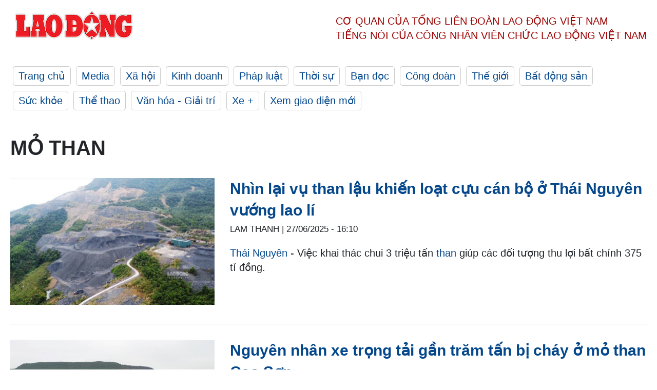

--- FILE ---
content_type: text/html; charset=utf-8,gbk
request_url: https://laodong.vn/tags/mo-than-13813.ldo
body_size: 87
content:
<html><body><script>document.cookie="D1N=ddf5a52715639dcb5c4ddc1500a1b84d"+"; expires=Fri, 31 Dec 2099 23:59:59 GMT; path=/";window.location.reload(true);</script></body></html>

--- FILE ---
content_type: text/html; charset=utf-8
request_url: https://laodong.vn/tags/mo-than-13813.ldo
body_size: 7083
content:
<!DOCTYPE html><html lang="vi"><head><meta charset="utf-8"><meta http-equiv="X-UA-Compatible" content="IE=edge"><meta charset="utf-8"><meta http-equiv="Cache-control" content="public"><title>Mỏ than | LAODONG.VN</title><meta name="description" content="Mỏ than - Tin tức cập nhật đầy đủ và chi tiết trên Báo Lao Động"><meta name="keywords" content="Mỏ than,Lao động,Báo lao động,Tin tức,Tin mới,tin pháp luật,tin chính trị,đọc báo,tin tức 24h,tin giáo dục,kinh doanh,công đoàn,tin tức online"><meta name="viewport" content="width=device-width, initial-scale=1.0"><meta name="robots" content="noarchive,noodp,index,follow"><meta name="googlebot" content="noarchive,index,follow"><meta property="fb:app_id" content="103473449992006"><meta property="fb:pages" content="152570468273884"><meta property="article:author" content="https://www.facebook.com/laodongonline"><meta property="article:publisher" content="https://www.facebook.com/laodongonline"><meta name="google-site-verification" content="ZR1lajGP1QKoTcMuDtZqa486Jl1XQa6s3QCPbNV4OT8"><link rel="dns-prefetch" href="//media.laodong.vn"><link rel="dns-prefetch" href="//media3.laodong.vn"><link rel="dns-prefetch" href="//media-cdn.laodong.vn"><link rel="dns-prefetch" href="https://media-cdn-v2.laodong.vn/laodong/2.0.0.21"><link rel="apple-touch-icon" sizes="57x57" href="https://media-cdn-v2.laodong.vn/laodong/2.0.0.21/icons/apple-icon-57x57.png"><link rel="apple-touch-icon" sizes="60x60" href="https://media-cdn-v2.laodong.vn/laodong/2.0.0.21/icons/apple-icon-60x60.png"><link rel="apple-touch-icon" sizes="72x72" href="https://media-cdn-v2.laodong.vn/laodong/2.0.0.21/icons/apple-icon-72x72.png"><link rel="apple-touch-icon" sizes="76x76" href="https://media-cdn-v2.laodong.vn/laodong/2.0.0.21/icons/apple-icon-76x76.png"><link rel="apple-touch-icon" sizes="114x114" href="https://media-cdn-v2.laodong.vn/laodong/2.0.0.21/icons/apple-icon-114x114.png"><link rel="apple-touch-icon" sizes="120x120" href="https://media-cdn-v2.laodong.vn/laodong/2.0.0.21/icons/apple-icon-120x120.png"><link rel="apple-touch-icon" sizes="144x144" href="https://media-cdn-v2.laodong.vn/laodong/2.0.0.21/icons/apple-icon-144x144.png"><link rel="apple-touch-icon" sizes="152x152" href="https://media-cdn-v2.laodong.vn/laodong/2.0.0.21/icons/apple-icon-152x152.png"><link rel="apple-touch-icon" sizes="180x180" href="https://media-cdn-v2.laodong.vn/laodong/2.0.0.21/icons/apple-icon-180x180.png"><link rel="icon" type="image/png" sizes="192x192" href="https://media-cdn-v2.laodong.vn/laodong/2.0.0.21/icons/android-icon-192x192.png"><link rel="icon" type="image/png" sizes="32x32" href="https://media-cdn-v2.laodong.vn/laodong/2.0.0.21/icons/favicon-32x32.png"><link rel="icon" type="image/png" sizes="96x96" href="https://media-cdn-v2.laodong.vn/laodong/2.0.0.21/icons/favicon-96x96.png"><link rel="icon" type="image/png" sizes="16x16" href="https://media-cdn-v2.laodong.vn/laodong/2.0.0.21/icons/favicon-16x16.png"><link rel="shortcut icon" href="/favicon.ico" type="image/x-icon"><meta name="msapplication-TileColor" content="#ffffff"><meta name="msapplication-TileImage" content="/ms-icon-144x144.png"><meta name="theme-color" content="#ffffff"><meta property="og:url" content="https://laodong.vn/tags/mo-than-13813.ldo"><meta property="og:type" content="Tag"><meta property="og:title" content="Mỏ than"><meta property="og:description" content="Mỏ than"><meta property="og:image" content="https://laodong.vn/images/avatar-site.jpg"><meta property="og:image:width" content="800"><meta property="og:image:height" content="433"><link rel="canonical" href="https://laodong.vn/tags/mo-than-13813.ldo"><link rel="amphtml" href="https://amp.laodong.vn"><script type="application/ld+json">[{"@context":"https://schema.org","@type":"WebPage","name":"Mỏ than | LAODONG.VN","description":"Mỏ than - Tin tức cập nhật đầy đủ và chi tiết trên Báo Lao Động","publisher":{"@type":"ProfilePage","name":"Báo Lao Động"}},{"@context":"https://schema.org","@type":"Organization","name":"Báo Lao Động","url":"https://laodong.vn","logo":"https://media-cdn-v2.laodong.vn/laodong-logo.png"}]</script><link href="/themes/crawler/all.min.css?v=88exW01bhoIam4r4-4F04Y1U14Q0BavoKXYS7z0gEE8" rel="stylesheet"><body><div class="header"><div class="wrapper"><div class="header-top clearfix"><a class="logo" href="/"> <img src="https://media-cdn-v2.laodong.vn/laodong/2.0.0.21/images/logo/ldo_red.png" alt="BÁO LAO ĐỘNG" class="main-logo" width="250" height="62"> </a><div class="header-content"><span>Cơ quan của Tổng Liên Đoàn</span> <span>Lao Động Việt Nam</span><br> <span>Tiếng nói của Công nhân</span> <span>Viên chức lao động</span> <span>Việt Nam</span></div></div><ul class="main-menu"><li class="item"><a href="/">Trang chủ</a><li class="item"><h3><a href="/media">Media</a></h3><li class="item"><h3><a href="/xa-hoi">Xã hội</a></h3><li class="item"><h3><a href="/kinh-doanh">Kinh doanh</a></h3><li class="item"><h3><a href="/phap-luat">Pháp luật</a></h3><li class="item"><h3><a href="/thoi-su">Thời sự</a></h3><li class="item"><h3><a href="/ban-doc">Bạn đọc</a></h3><li class="item"><h3><a href="/cong-doan">Công đoàn</a></h3><li class="item"><h3><a href="/the-gioi">Thế giới</a></h3><li class="item"><h3><a href="/bat-dong-san">Bất động sản</a></h3><li class="item"><h3><a href="/suc-khoe">Sức khỏe</a></h3><li class="item"><h3><a href="/the-thao">Thể thao</a></h3><li class="item"><h3><a href="/van-hoa-giai-tri">Văn hóa - Giải trí</a></h3><li class="item"><h3><a href="/xe">Xe &#x2B;</a></h3><li class="item"><h3><a href="https://beta.laodong.vn">Xem giao diện mới</a></h3></ul></div></div><div class="main-content"><div class="wrapper"><h1 style="text-transform:uppercase">Mỏ than</h1><div class="list-articles"><div class="article-item"><div class="p-left"><a class="link-blk" href="https://laodong.vn/phap-luat/nhin-lai-vu-than-lau-khien-loat-cuu-can-bo-o-thai-nguyen-vuong-lao-li-1531006.ldo" aria-label="LDO"> <img data-src="https://media-cdn-v2.laodong.vn/storage/newsportal/2025/6/27/1531006/Rsz_Dji_0834.jpg?w=800&amp;h=496&amp;crop=auto&amp;scale=both" class="lazyload" alt="Hàng triệu tấn than được khai thác trái phép tại mỏ than Minh Tiến. Ảnh: Việt Bắc" width="800" height="496"> </a></div><div class="p-right"><a class="link-blk" href="https://laodong.vn/phap-luat/nhin-lai-vu-than-lau-khien-loat-cuu-can-bo-o-thai-nguyen-vuong-lao-li-1531006.ldo"><h2>Nhìn lại vụ than lậu khiến loạt cựu cán bộ ở Thái Nguyên vướng lao lí</h2></a><p><small class="author"> <i class="fa fa-user-o" aria-hidden="true"></i> Lam Thanh | <time datetime="6/27/2025 4:10:20 PM">27/06/2025 - 16:10</time> </small><p><p ccblockid="cc_c05cf70b-1b2f-42a2-8d39-2cf8e25f627b"><a href="https://laodong.vn/tags/thai-nguyen-171353.ldo" target="_blank" title="Thái Nguyên">Thái Nguyên</a> - Việc khai thác chui 3 triệu tấn <a href="https://laodong.vn/xa-hoi/158-trieu-tan-than-khai-thac-trai-phep-tai-thai-nguyen-da-tim-duoc-chu-1530486.ldo" target="_blank" title="than">than</a> giúp các đối tượng thu lợi bất chính 375 tỉ đồng.</div></div><div class="article-item"><div class="p-left"><a class="link-blk" href="https://laodong.vn/xe/nguyen-nhan-xe-trong-tai-gan-tram-tan-bi-chay-o-mo-than-cao-son-1511045.ldo" aria-label="LDO"> <img data-src="https://media-cdn-v2.laodong.vn/storage/newsportal/2025/5/22/1511045/Khai-Truong-Than-Cao.jpg?w=800&amp;h=496&amp;crop=auto&amp;scale=both" class="lazyload" alt="Khai trường than Cao Sơn. Ảnh: Nguyễn Hùng" width="800" height="496"> </a></div><div class="p-right"><a class="link-blk" href="https://laodong.vn/xe/nguyen-nhan-xe-trong-tai-gan-tram-tan-bi-chay-o-mo-than-cao-son-1511045.ldo"><h2>Nguyên nhân xe trọng tải gần trăm tấn bị cháy ở mỏ than Cao Sơn</h2></a><p><small class="author"> <i class="fa fa-user-o" aria-hidden="true"></i> Nguyễn Hùng | <time datetime="5/22/2025 3:39:04 PM">22/05/2025 - 15:39</time> </small><p><p><a href="https://laodong.vn/tags/quang-ninh-428.ldo" target="_self" title="Quảng Ninh">Quảng Ninh</a> - Chiếc xe trọng tải cả trăm tấn bị cháy được đăng trên mạng xã hội là xe của một đơn vị bên ngoài, được thuê vận chuyển đất, đá thải trong mỏ than.</div></div><div class="article-item"><div class="p-left"><a class="link-blk" href="https://laodong.vn/kinh-doanh/mo-rong-khai-thac-mo-than-coc-sau-deo-nai-sau-sap-nhap-voi-2075-ti-dong-1489399.ldo" aria-label="LDO"> <img data-src="https://media-cdn-v2.laodong.vn/storage/newsportal/2025/4/10/1489399/Moong-Than-Lo-Thien-.jpg?w=800&amp;h=496&amp;crop=auto&amp;scale=both" class="lazyload" alt="Mỏ than lộ thiên Cọc Sáu. Ảnh: Nguyễn Hùng" width="800" height="496"> </a></div><div class="p-right"><a class="link-blk" href="https://laodong.vn/kinh-doanh/mo-rong-khai-thac-mo-than-coc-sau-deo-nai-sau-sap-nhap-voi-2075-ti-dong-1489399.ldo"><h2>Mở rộng khai thác mỏ than Cọc Sáu - Đèo Nai sau sáp nhập với 2.075 tỉ đồng</h2></a><p><small class="author"> <i class="fa fa-user-o" aria-hidden="true"></i> Nguyễn Hùng | <time datetime="4/10/2025 9:44:48 AM">10/04/2025 - 09:44</time> </small><p><p><a href="https://laodong.vn/tags/quang-ninh-428.ldo" target="_self" title="Quảng Ninh ">Quảng Ninh </a>- Dự án khai thác Cụm mỏ Cọc Sáu - Đèo Nai không chỉ góp phần đảm bảo an ninh năng lượng, mà còn ổn định công việc cho hàng nghìn lao động.</div></div><div class="article-item"><div class="p-left"><a class="link-blk" href="https://laodong.vn/kinh-doanh/tkv-nho-chinh-quyen-thu-hoi-mo-than-dep-tu-doi-tac-ngoai-1472276.ldo" aria-label="LDO"> <img data-src="https://media-cdn-v2.laodong.vn/storage/newsportal/2025/3/4/1472276/Vietmindo-Mo-Than-Lo.jpg?w=800&amp;h=496&amp;crop=auto&amp;scale=both" class="lazyload" alt="Công trường chế biến, sàng tuyển của Công ty Vietmindo ở Vàng Danh, TP Uông Bí thời điểm còn hoạt động. Ảnh: T.N.D" width="800" height="496"> </a></div><div class="p-right"><a class="link-blk" href="https://laodong.vn/kinh-doanh/tkv-nho-chinh-quyen-thu-hoi-mo-than-dep-tu-doi-tac-ngoai-1472276.ldo"><h2>TKV nhờ chính quyền thu hồi mỏ than đẹp từ đối tác ngoại</h2></a><p><small class="author"> <i class="fa fa-user-o" aria-hidden="true"></i> Nguyễn Hùng | <time datetime="3/5/2025 6:55:37 AM">05/03/2025 - 06:55</time> </small><p><p><a href="https://laodong.vn/tags/quang-ninh-428.ldo" target="_self" title="Quảng Ninh ">Quảng Ninh </a>- Dự án mở rộng khai thác mỏ có chất lượng than thuộc diện tốt nhất Quảng Ninh của TKV ì ạch do đối tác nước ngoài chưa trả lại mặt bằng.</div></div><div class="article-item"><div class="p-left"><a class="link-blk" href="https://laodong.vn/xa-hoi/dia-phuong-dau-tien-o-quang-ninh-muon-khai-thac-du-lich-mo-than-1462826.ldo" aria-label="LDO"> <img data-src="https://media-cdn-v2.laodong.vn/storage/newsportal/2025/2/13/1462826/Cua-Lo-1.jpg?w=800&amp;h=496&amp;crop=auto&amp;scale=both" class="lazyload" alt="Lãnh đạo TP Uông Bí, tỉnh Quảng Ninh và Công ty CP Than Vàng Danh khảo sát khu vực cửa lò để nghiên cứu mở sản phẩm du lịch. Ảnh: Công thông tin Uông Bí" width="800" height="496"> </a></div><div class="p-right"><a class="link-blk" href="https://laodong.vn/xa-hoi/dia-phuong-dau-tien-o-quang-ninh-muon-khai-thac-du-lich-mo-than-1462826.ldo"><h2>Địa phương đầu tiên ở Quảng Ninh muốn khai thác du lịch Mỏ than</h2></a><p><small class="author"> <i class="fa fa-user-o" aria-hidden="true"></i> Nguyễn Hùng | <time datetime="2/14/2025 8:34:08 AM">14/02/2025 - 08:34</time> </small><p><p><a href="https://laodong.vn/tags/quang-ninh-428.ldo" target="_self" title="Quảng Ninh ">Quảng Ninh </a>- TP.Uông Bí đang nghiên cứu, phối hợp với một công ty khai thác than mở tour du lịch đặc biệt phục vụ du khách tham quan, tìm hiểu khai thác than.<p></div></div><div class="article-item"><div class="p-left"><a class="link-blk" href="https://laodong.vn/xa-hoi/khoan-sau-hon-1km-tim-than-giua-ha-long-1428850.ldo" aria-label="LDO"> <img data-src="https://media-cdn-v2.laodong.vn/storage/newsportal/2024/11/30/1428850/Mat-Bang-Thi-Cong-Lo.jpg?w=800&amp;h=496&amp;crop=auto&amp;scale=both" class="lazyload" alt="Mặt bằng thi công lỗ khoan thăm dò than HR249. Ảnh: TKV" width="800" height="496"> </a></div><div class="p-right"><a class="link-blk" href="https://laodong.vn/xa-hoi/khoan-sau-hon-1km-tim-than-giua-ha-long-1428850.ldo"><h2>Khoan sâu hơn 1km tìm than giữa Hạ Long</h2></a><p><small class="author"> <i class="fa fa-user-o" aria-hidden="true"></i> Nguyễn Hùng | <time datetime="12/1/2024 6:32:47 AM">01/12/2024 - 06:32</time> </small><p><p><a href="https://laodong.vn/tags/quang-ninh-428.ldo" target="_self" title="Quảng Ninh ">Quảng Ninh </a>- Một đơn vị của TKV vừa hoàn thành lỗ khoan sâu tới 1.170m để thăm dò mỏ than Hà Ráng, xã Vũ Oai và phường Hà Khánh, TP Hạ Long.</div></div><div class="article-item"><div class="p-left"><a class="link-blk" href="https://laodong.vn/kinh-doanh/chinh-thuc-sap-nhap-2-mo-than-lo-thien-lon-o-quang-ninh-1357955.ldo" aria-label="LDO"> <img data-src="https://media-cdn-v2.laodong.vn/storage/newsportal/2024/6/26/1357955/Sap-Sap-2-Mo-Than-Lo.jpg?w=800&amp;h=496&amp;crop=auto&amp;scale=both" class="lazyload" alt="Lễ ký bàn giao và tiếp nhận Công ty CP Than Đèo Nai, Công ty CP Than Cọc Sáu sang công ty hợp nhất - Công ty CP Than Đèo Nai - Cọc Sáu. Ảnh: Phạm Tăng" width="800" height="496"> </a></div><div class="p-right"><a class="link-blk" href="https://laodong.vn/kinh-doanh/chinh-thuc-sap-nhap-2-mo-than-lo-thien-lon-o-quang-ninh-1357955.ldo"><h2>Chính thức sáp nhập 2 mỏ than lộ thiên lớn ở Quảng Ninh</h2></a><p><small class="author"> <i class="fa fa-user-o" aria-hidden="true"></i> Nguyễn Hùng | <time datetime="6/26/2024 4:07:21 PM">26/06/2024 - 16:07</time> </small><p><p><a href="https://laodong.vn/tags/quang-ninh-428.ldo" target="_self" title="Quảng Ninh ">Quảng Ninh </a>- Sáng nay 26.6, tại TP Cẩm Phả, tỉnh Quảng Ninh, đã diễn ra hội nghị bàn giao Công ty CP Than Đèo Nai và Công ty CP Than Cọc Sáu sang công ty hợp nhất Công ty CP Than Đèo Nai - Cọc Sáu - TKV.</div></div><div class="article-item"><div class="p-left"><a class="link-blk" href="https://laodong.vn/kinh-doanh/dung-dang-xu-ly-mo-than-thuoc-dien-dep-nhat-quang-ninh-giao-cho-nha-dau-tu-nuoc-ngoai-1356471.ldo" aria-label="LDO"> <img data-src="https://media-cdn-v2.laodong.vn/storage/newsportal/2024/6/23/1356471/Vietmindo-Mo-Than-Lo.jpg?w=800&amp;h=496&amp;crop=auto&amp;scale=both" class="lazyload" alt="Công trường chế biến, sàng tuyển của Vietmindo tại Vàng Danh, TP.Uông Bí. Ảnh: T.N.D" width="800" height="496"> </a></div><div class="p-right"><a class="link-blk" href="https://laodong.vn/kinh-doanh/dung-dang-xu-ly-mo-than-thuoc-dien-dep-nhat-quang-ninh-giao-cho-nha-dau-tu-nuoc-ngoai-1356471.ldo"><h2>Dùng dằng xử lý mỏ than thuộc diện đẹp nhất Quảng Ninh giao cho nhà đầu tư nước ngoài</h2></a><p><small class="author"> <i class="fa fa-user-o" aria-hidden="true"></i> Nguyễn Hùng | <time datetime="6/23/2024 12:49:10 PM">23/06/2024 - 12:49</time> </small><p><p><a href="https://laodong.vn/tags/quang-ninh-428.ldo" target="_self" title="Quảng Ninh ">Quảng Ninh </a>- Tại cuộc làm việc với UBND tỉnh Quảng Ninh mới đây, Tập đoàn Công nghiệp Than - Khoáng sản Việt Nam (TKV) một lần nữa đề nghị hỗ trợ, phối hợp trong việc lấy lại mỏ than lộ thiên có chất lượng thuộc diện tốt nhất ngành than tại TP.Uông Bí của nhà đầu tư Indonesia đã hết hạn giấy phép khai thác.</div></div><div class="article-item"><div class="p-left"><a class="link-blk" href="https://laodong.vn/bat-dong-san/ha-long-se-co-them-do-thi-cong-vien-san-golf-tren-cac-mo-than-lo-thien-1327929.ldo" aria-label="LDO"> <img data-src="https://media-cdn-v2.laodong.vn/storage/newsportal/2024/4/15/1327929/Khai-Truong-Than-917.jpg?w=800&amp;h=496&amp;crop=auto&amp;scale=both" class="lazyload" alt="Khai trường than 917 của Công ty Than Hòn Gai tại phường Hà Khánh đã đóng cửa sau khi hết giấy phép khai thác. Ảnh: Nguyễn Hùng" width="800" height="496"> </a></div><div class="p-right"><a class="link-blk" href="https://laodong.vn/bat-dong-san/ha-long-se-co-them-do-thi-cong-vien-san-golf-tren-cac-mo-than-lo-thien-1327929.ldo"><h2>Hạ Long sẽ có thêm đô thị, công viên, sân golf trên các mỏ than lộ thiên</h2></a><p><small class="author"> <i class="fa fa-user-o" aria-hidden="true"></i> Nguyễn Hùng | <time datetime="4/16/2024 7:09:18 AM">16/04/2024 - 07:09</time> </small><p><p><a href="https://laodong.vn/tags/quang-ninh-428.ldo" target="_self" title="Quảng Ninh ">Quảng Ninh </a>- Theo quy hoạch, sau khi các mỏ than lộ thiên xung quanh TP.Hạ Long hoàn nguyên và ổn định về mặt địa chất sẽ được nghiên cứu để mở rộng không gian đô thị Hạ Long và xây dựng các khu du lịch sinh thái, công viên xanh…</div></div><div class="article-item"><div class="p-left"><a class="link-blk" href="https://laodong.vn/kinh-doanh/san-sang-sap-nhap-2-mo-than-lo-thien-lon-o-quang-ninh-tu-172024-1326915.ldo" aria-label="LDO"> <img data-src="https://media-cdn-v2.laodong.vn/storage/newsportal/2024/4/12/1326915/Moong-Than-Cong-Ty-C.jpg?w=800&amp;h=496&amp;crop=auto&amp;scale=both" class="lazyload" alt="Moong than Đèo Nai. Ảnh: Công ty CP Than Đèo Nai" width="800" height="496"> </a></div><div class="p-right"><a class="link-blk" href="https://laodong.vn/kinh-doanh/san-sang-sap-nhap-2-mo-than-lo-thien-lon-o-quang-ninh-tu-172024-1326915.ldo"><h2>Sẵn sàng sáp nhập 2 mỏ than lộ thiên lớn ở Quảng Ninh từ 1.7.2024</h2></a><p><small class="author"> <i class="fa fa-user-o" aria-hidden="true"></i> Nguyễn Hùng | <time datetime="4/13/2024 6:47:15 AM">13/04/2024 - 06:47</time> </small><p><p><a href="https://laodong.vn/tags/quang-ninh-428.ldo" target="_self" title="Quảng Ninh ">Quảng Ninh </a>- 2 công ty khai thác than lộ thiên ở TP.Cẩm Phả, tỉnh Quảng Ninh là Công ty CP Than Cọc Sáu và Công ty CP Than Đèo Nai sẽ chính thức về chung một mái nhà từ ngày 1.7 tới, với tên gọi mới là Công ty CP Than Đèo Nai - Cọc Sáu.</div></div><div class="article-item"><div class="p-left"><a class="link-blk" href="https://laodong.vn/video-xa-hoi/mat-bang-mo-than-noi-xay-ra-su-co-chay-khi-me-tan-lam-4-nguoi-tu-vong-1323086.ldo" aria-label="LDO"> <img data-src="https://media-cdn-v2.laodong.vn/storage/newsportal/2024/4/3/1323086/Mo-Than.jpg?w=800&amp;h=496&amp;crop=auto&amp;scale=both" class="lazyload" alt="" width="800" height="496"> </a></div><div class="p-right"><a class="link-blk" href="https://laodong.vn/video-xa-hoi/mat-bang-mo-than-noi-xay-ra-su-co-chay-khi-me-tan-lam-4-nguoi-tu-vong-1323086.ldo"><h2>Mặt bằng mỏ than nơi xảy ra sự cố cháy khí mê-tan làm 4 người tử vong</h2></a><p><small class="author"> <i class="fa fa-user-o" aria-hidden="true"></i> Nhóm PV | <time datetime="4/3/2024 7:47:15 PM">03/04/2024 - 19:47</time> </small><p><p>Ghi nhận của của phóng viên Báo Lao Động tại mặt bằng khai trường <a href="https://laodong.vn/cong-doan/chay-khi-me-tan-duoi-ham-lo-4-cong-nhan-than-quang-ninh-tu-vong-1322716.ldo" target="_self" title="mỏ than">mỏ than</a> thuộc Công ty Than Thống Nhất (Quảng Ninh), công việc vẫn đang diễn ra bình thường, khu vực xảy ra sự cố tạm thời bị phong tỏa phục vụ công tác điều tra nguyên nhân.</div></div><div class="article-item"><div class="p-left"><a class="link-blk" href="https://laodong.vn/van-hoa/quang-ninh-mo-62-san-pham-du-lich-nam-2024-du-khach-duoc-ghe-mo-than-1303697.ldo" aria-label="LDO"> <img data-src="https://media-cdn-v2.laodong.vn/storage/newsportal/2024/2/13/1303697/Bai-Tam-Dep-Nhung-Kh.jpg?w=800&amp;h=496&amp;crop=auto&amp;scale=both" class="lazyload" alt="Một bãi cát đẹp giữa vịnh Hạ Long (trong ảnh) nhưng không được tắm. Vịnh Hạ Long có khoảng 200 bãi cát đẹp nhưng chỉ có bãi tắm Ti-top được phép tắm trong khi nhu cầu của du khách là rất lớn. Ảnh: Nguyễn Hùng" width="800" height="496"> </a></div><div class="p-right"><a class="link-blk" href="https://laodong.vn/van-hoa/quang-ninh-mo-62-san-pham-du-lich-nam-2024-du-khach-duoc-ghe-mo-than-1303697.ldo"><h2>Quảng Ninh mở 62 sản phẩm du lịch năm 2024, du khách được ghé mỏ than</h2></a><p><small class="author"> <i class="fa fa-user-o" aria-hidden="true"></i> Nguyễn Hùng | <time datetime="2/14/2024 7:24:00 AM">14/02/2024 - 07:24</time> </small><p><p><a href="https://laodong.vn/tags/quang-ninh-428.ldo" target="_self" title="Quảng Ninh ">Quảng Ninh </a>- Trong số 62 sản phẩm du lịch mà Quảng Ninh dự kiến sẽ đưa vào phục vụ du khách năm 2024 có nhiều sản phẩm được đánh giá là độc đáo, hấp dẫn và không “đụng hàng” với bất cứ nơi đâu. Ngoài việc tạo cơ hội cho du khách được chiêm ngưỡng những moong than tuyệt đẹp, Quảng Ninh cũng sẽ mở thêm những bãi tắm giữa vịnh Hạ Long, thay vì chỉ có 1 bãi tắm như hiện nay.</div></div><div class="article-item"><div class="p-left"><a class="link-blk" href="https://laodong.vn/lao-dong-cuoi-tuan/anh-dung-cong-em-voi-than-1299282.ldo" aria-label="LDO"> <img data-src="https://media-cdn-v2.laodong.vn/storage/newsportal/2024/1/31/1299282/Minh-Hoa.jpg?w=800&amp;h=496&amp;crop=auto&amp;scale=both" class="lazyload" alt="Tranh minh họa của Thùy Anh." width="800" height="496"> </a></div><div class="p-right"><a class="link-blk" href="https://laodong.vn/lao-dong-cuoi-tuan/anh-dung-cong-em-voi-than-1299282.ldo"><h2>Anh đừng cộng em với than</h2></a><p><small class="author"> <i class="fa fa-user-o" aria-hidden="true"></i> Hoàng Việt Hằng | <time datetime="2/11/2024 9:15:13 PM">11/02/2024 - 21:15</time> </small><p><p>Cách đây đúng hai cái Tết, đang mùa dịch, mỏ vừa lo chống dịch vừa vào kỳ nghỉ Tết ở một thị trấn nhỏ ven biển <a href="https://laodong.vn/trang-quang-ninh/than-mong-duong-se-khai-thac-o-do-sau-550-1280651.ldo" target="_self" title="Mông Dương">Mông Dương</a>, đường nhỏ vốn yên ả, êm đềm, Tết về mới lại vắng hoe.</div></div><div class="article-item"><div class="p-left"><a class="link-blk" href="https://laodong.vn/kinh-doanh/hoan-thanh-sap-nhap-hai-mo-than-lon-cua-tkv-o-quang-ninh-truoc-172024-1291124.ldo" aria-label="LDO"> <img data-src="https://media-cdn-v2.laodong.vn/storage/newsportal/2024/1/11/1291124/Moong-Than-Cong-Ty-C.jpg?w=800&amp;h=496&amp;crop=auto&amp;scale=both" class="lazyload" alt="Moong than Công ty CP Than Đèo Nai, TP Cẩm Phả, tỉnh Quảng Ninh: Ảnh: Công ty CP Than Đèo Nai " width="800" height="496"> </a></div><div class="p-right"><a class="link-blk" href="https://laodong.vn/kinh-doanh/hoan-thanh-sap-nhap-hai-mo-than-lon-cua-tkv-o-quang-ninh-truoc-172024-1291124.ldo"><h2>Hoàn thành sáp nhập hai mỏ than lớn của TKV ở Quảng Ninh trước 1.7.2024</h2></a><p><small class="author"> <i class="fa fa-user-o" aria-hidden="true"></i> Nguyễn Hùng | <time datetime="1/11/2024 10:09:09 AM">11/01/2024 - 10:09</time> </small><p><p><a href="https://laodong.vn/tags/quang-ninh-428.ldo" target="_self" title="Quảng Ninh">Quảng Ninh</a> - Theo đề án tái cơ cấu Tập đoàn Công nghiệp Than - Khoáng sản Việt Nam (TKV) tới năm 2025 vừa được Chính phủ phê duyệt, TKV sẽ sáp nhập công ty khai thác than ở Quảng Ninh mà đơn vị này nắm giữ hơn 65% vốn. Trong đó, 2 công ty khai thác lộ thiên ở TP Cẩm Phả là Công ty CP Than Cọc Sáu và Công ty CP Than Đèo Nai sẽ sáp nhập với nhau.</div></div><div class="article-item"><div class="p-left"><a class="link-blk" href="https://laodong.vn/xa-hoi/5-cong-nhan-trong-vu-sat-lo-tai-cong-ty-cp-than-coc-sau-da-xuat-vien-1283257.ldo" aria-label="LDO"> <img data-src="https://media-cdn-v2.laodong.vn/storage/newsportal/2023/12/22/1283257/Tham-Hoi-Dong-Vien-T.jpg?w=800&amp;h=496&amp;crop=auto&amp;scale=both" class="lazyload" alt="Bà Hoàng Thị Hồng Phấn, Phó Chủ tịch LĐLĐ tỉnh Quảng Ninh (bên trái) trao hỗ trợ cho các công nhân bị thương trong vụ sạt lở. Ảnh: Đoàn Hưng

" width="800" height="496"> </a></div><div class="p-right"><a class="link-blk" href="https://laodong.vn/xa-hoi/5-cong-nhan-trong-vu-sat-lo-tai-cong-ty-cp-than-coc-sau-da-xuat-vien-1283257.ldo"><h2>5 công nhân trong vụ sạt lở tại Công ty CP Than Cọc Sáu đã xuất viện</h2></a><p><small class="author"> <i class="fa fa-user-o" aria-hidden="true"></i> Đoàn Hưng | <time datetime="12/22/2023 3:27:35 PM">22/12/2023 - 15:27</time> </small><p><p>Liên quan đến vụ tai nạn khiến 1 công nhân tử vong, 1 người vẫn mất tích tại Công ty Cổ phần Than <a href="https://laodong.vn/xa-hoi/chua-tim-thay-tho-mo-mat-tich-trong-vu-tai-nan-o-mo-than-sau-nhat-dong-nam-a-1283222.ldo" target="_self" title="Cọc Sáu">Cọc Sáu</a> vào chiều 21.12, lãnh đạo đơn vị cho biết, đến sáng 22.12, 5 công nhân bị thương sức khỏe ổn định và đã ra viện. Hiện, còn 1 công nhân bị rạn xương đang điều trị tại Bệnh viện Đa khoa tỉnh <a href="https://laodong.vn/tags/quang-ninh-428.ldo?page=1" target="_self" title="Quảng Ninh">Quảng Ninh</a>.</div></div></div><div class="pagination-md-1"><nav><ul class="pagination"><li class="page-item disabled"><a class="page-link" href="?page=1"> <span>First</span> </a><li class="page-item disabled"><a class="page-link" href="?page=1"> <span>«</span> </a><li class="page-item active"><a class="page-link" href="?page=1"> <span>1</span> </a><li class="page-item"><a class="page-link" href="?page=2"> <span>2</span> </a><li class="page-item"><a class="page-link" href="?page=3"> <span>3</span> </a><li class="page-item"><a class="page-link" href="?page=2"> <span>»</span> </a><li class="page-item"><a class="page-link" href="?page=3"> <span>Last</span> </a></ul></nav></div></div></div><div class="wrapper"><div class="footer-content"><div class="r-1"><a class="pl link-logo" href="/"> <img src="https://media-cdn-v2.laodong.vn/laodong/2.0.0.21/images/logo/ldo_red.png" alt="BÁO LAO ĐỘNG" width="150" height="40"> </a><div class="pr"><h3 class="cop-name"><span>Cơ Quan Của Tổng Liên Đoàn</span> <span>Lao Động Việt Nam</span></h3><div class="ct tbt">Tổng Biên tập: NGUYỄN NGỌC HIỂN</div></div></div><div class="r-2"><div class="bl bl-1"><h4 class="vn">Liên Hệ:</h4><div class="ct"><p><span>Tòa soạn:</span> <span>(+84 24) 38252441</span> - <span>35330305</span><p><span>Báo điện tử:</span> <span>(+84 24) 38303032</span> - <span>38303034</span><p><span>Đường dây nóng:</span> <span>096 8383388</span><p><span>Bạn đọc:</span> <span>(+84 24) 35335235</span><p><span>Email:</span> <a href="mailto:toasoan@laodong.com.vn">toasoan@laodong.com.vn</a></div></div><div class="bl bl-2"><h4 class="vn">Hỗ Trợ Quảng Cáo</h4><div class="ct"><p><span>Báo in: (+84 24) 39232694</span> - <span>Báo điện tử: (+84 24) 35335237</span><p><span>Địa chỉ: Số 6 Phạm Văn Bạch, phường Cầu Giấy, Thành phố Hà Nội</span></div></div><div class="bl bl-3"><div class="ct"><p><span>Giấy phép số:</span> <span>2013/GP-BTTT</span><p><span>Do Bộ TTTT cấp</span> <span>ngày 30.10.2012</span><p>Xuất bản số Báo Lao Động đầu tiên vào ngày 14.8.1929</div></div></div><div class="dev"><span>Báo điện tử Lao Động được phát triển bởi</span> <span>Lao Động Technologies</span></div></div></div><script src="https://media-cdn-v2.laodong.vn/laodong/2.0.0.21/plugin/lazysizes.min.js" async></script>